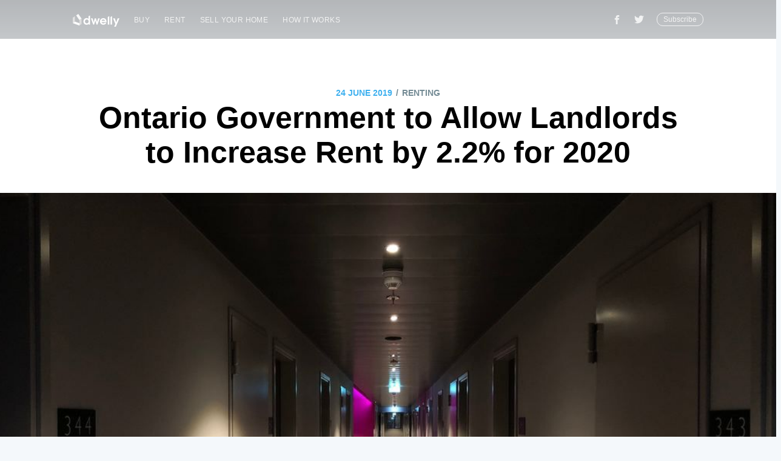

--- FILE ---
content_type: text/html; charset=utf-8
request_url: https://dwelly.ca/blog/ontario-rent-increase-guideline-2020/
body_size: 8215
content:
<!DOCTYPE html>
<html lang="en">

<head>

    <meta charset="utf-8" />
    <meta http-equiv="X-UA-Compatible" content="IE=edge" />

    <title>Ontario government to allow landlords to increase rent by 2.2%</title>
    <meta name="HandheldFriendly" content="True" />
    <meta name="viewport" content="width=device-width, initial-scale=1.0" />

    <link rel="stylesheet" type="text/css" href="/blog/assets/css/screen.css?v=f17a27f594" />

    <meta name="description" content="The Ontario government has announced the rent increase guideline for 2020, setting 2.2% as the maximum percentage a landlord can increase most tenants’ rent" />
    <link rel="shortcut icon" href="/blog/favicon.png" type="image/png" />
    <link rel="canonical" href="https://198.27.67.89:8081/blog/ontario-rent-increase-guideline-2020/" />
    <meta name="referrer" content="no-referrer-when-downgrade" />
    <link rel="amphtml" href="https://198.27.67.89:8081/blog/ontario-rent-increase-guideline-2020/amp/" />
    
    <meta property="og:site_name" content="Dwelly Blog - Tips, trends &amp; insights for home buyers, renters and sellers" />
    <meta property="og:type" content="article" />
    <meta property="og:title" content="Ontario government to allow landlords to increase rent by 2.2%" />
    <meta property="og:description" content="The Ontario government has announced the rent increase guideline for 2020,
setting 2.2% as the maximum percentage a landlord can increase most tenants’
rent. This would be the highest increase in the past 8 years.

In 2013 the guideline was 2.5% which is the highest it was in recent years. In
2018 and 2019, the rental increase guideline stayed at 1.8% and in 2017, it was
even lower, at 1.5%.  Now, starting January first 2020 the guideline allows
rental increases at 2.2 per cent until Dec. 31. 

" />
    <meta property="og:url" content="http://198.27.67.89:8081/blog/ontario-rent-increase-guideline-2020/" />
    <meta property="og:image" content="http://198.27.67.89:8081/blog/content/images/2019/06/2020-ontario-rent-increase-guideline.jpg" />
    <meta property="article:published_time" content="2019-06-24T16:09:59.000Z" />
    <meta property="article:modified_time" content="2019-06-25T18:27:31.000Z" />
    <meta property="article:tag" content="Renting" />
    <meta property="article:tag" content="Toronto" />
    <meta property="article:tag" content="GTA" />
    <meta property="article:tag" content="Ontario" />
    
    <meta property="article:publisher" content="https://www.facebook.com/dwellyhomes" />
    <meta name="twitter:card" content="summary_large_image" />
    <meta name="twitter:title" content="Ontario government to allow landlords to increase rent by 2.2%" />
    <meta name="twitter:description" content="The Ontario government has announced the rent increase guideline for 2020,
setting 2.2% as the maximum percentage a landlord can increase most tenants’
rent. This would be the highest increase in the past 8 years.

In 2013 the guideline was 2.5% which is the highest it was in recent years. In
2018 and 2019, the rental increase guideline stayed at 1.8% and in 2017, it was
even lower, at 1.5%.  Now, starting January first 2020 the guideline allows
rental increases at 2.2 per cent until Dec. 31. 

" />
    <meta name="twitter:url" content="http://198.27.67.89:8081/blog/ontario-rent-increase-guideline-2020/" />
    <meta name="twitter:image" content="http://198.27.67.89:8081/blog/content/images/2019/06/2020-ontario-rent-increase-guideline.jpg" />
    <meta name="twitter:label1" content="Written by" />
    <meta name="twitter:data1" content="Karim Barbary" />
    <meta name="twitter:label2" content="Filed under" />
    <meta name="twitter:data2" content="Renting, Toronto, GTA, Ontario" />
    <meta name="twitter:site" content="@dwellyhomes" />
    <meta property="og:image:width" content="1024" />
    <meta property="og:image:height" content="768" />
    
    <script type="application/ld+json">
{
    "@context": "https://schema.org",
    "@type": "Article",
    "publisher": {
        "@type": "Organization",
        "name": "Dwelly Blog - Tips, trends &amp; insights for home buyers, renters and sellers",
        "logo": "http://198.27.67.89:8081/blog/content/images/2019/04/dwelly-logo-white.svg"
    },
    "author": {
        "@type": "Person",
        "name": "Karim Barbary",
        "image": {
            "@type": "ImageObject",
            "url": "http://198.27.67.89:8081/blog/content/images/2020/10/Karim_Silver.png",
            "width": 2096,
            "height": 1718
        },
        "url": "https://198.27.67.89:8081/blog/author/karim/",
        "sameAs": [
            "http://dwelly.ca"
        ]
    },
    "headline": "Ontario government to allow landlords to increase rent by 2.2%",
    "url": "https://198.27.67.89:8081/blog/ontario-rent-increase-guideline-2020/",
    "datePublished": "2019-06-24T16:09:59.000Z",
    "dateModified": "2019-06-25T18:27:31.000Z",
    "image": {
        "@type": "ImageObject",
        "url": "http://198.27.67.89:8081/blog/content/images/2019/06/2020-ontario-rent-increase-guideline.jpg",
        "width": 1024,
        "height": 768
    },
    "keywords": "Renting, Toronto, GTA, Ontario",
    "description": "The Ontario government has announced the rent increase guideline for 2020,\nsetting 2.2% as the maximum percentage a landlord can increase most tenants’\nrent. This would be the highest increase in the past 8 years.\n\nIn 2013 the guideline was 2.5% which is the highest it was in recent years. In\n2018 and 2019, the rental increase guideline stayed at 1.8% and in 2017, it was\neven lower, at 1.5%.  Now, starting January first 2020 the guideline allows\nrental increases at 2.2 per cent until Dec. 31. \n\n",
    "mainEntityOfPage": {
        "@type": "WebPage",
        "@id": "http://198.27.67.89:8081/blog/"
    }
}
    </script>

    <script src="/blog/public/ghost-sdk.min.js?v=f17a27f594" type="edbaa886604d9d7d8ea4194d-text/javascript"></script>
<script type="edbaa886604d9d7d8ea4194d-text/javascript">
ghost.init({
	clientId: "ghost-frontend",
	clientSecret: "136705fbc52e"
});
</script>
    <meta name="generator" content="Ghost 2.19" />
    <link rel="alternate" type="application/rss+xml" title="Dwelly Blog - Tips, trends &amp; insights for home buyers, renters and sellers" href="https://198.27.67.89:8081/blog/rss/" />
    <!-- Global site tag (gtag.js) - Google Analytics -->
<script async src="https://www.googletagmanager.com/gtag/js?id=UA-116681306-2" type="edbaa886604d9d7d8ea4194d-text/javascript"></script>
<script type="edbaa886604d9d7d8ea4194d-text/javascript">
  window.dataLayer = window.dataLayer || [];
  function gtag(){dataLayer.push(arguments);}
  gtag('js', new Date());

  gtag('config', 'UA-116681306-2');
</script>
<script type="edbaa886604d9d7d8ea4194d-text/javascript">
    (function(c,l,a,r,i,t,y){
        c[a]=c[a]||function(){(c[a].q=c[a].q||[]).push(arguments)};
        t=l.createElement(r);t.async=1;t.src="https://www.clarity.ms/tag/"+i;
        y=l.getElementsByTagName(r)[0];y.parentNode.insertBefore(t,y);
    })(window, document, "clarity", "script", "lkzi5067xk");
</script>

</head>

<body class="post-template tag-renting tag-toronto tag-gta tag-ontario">

    <div class="header-top">
        <div class="logo-top">
            <a href="https://dwelly.ca/"><img src="/blog/assets/logo.png?v=f17a27f594" alt=""></a>
        </div>
        <div class="nav-top">
            <ul class="tmenu">
                <li><a href="https://dwelly.ca/app/browse?rentalsOrSales=sales">For Sale</a></li>
                <li><a href="https://dwelly.ca/app/browse?rentalsOrSales=rentals">For Rent</a></li>
                <li><a href="https://dwelly.ca/app/browse?rentalsOrSales=sales&status=sold">Sold</a></li>
                <li><a href="#">Homeowners <span class="arrow-down"></span></a>
                    <ul>
                        <li><a href="https://dwelly.ca/client/Seller">Sell your Home</a></li>
                        <li><a href="https://dwelly.ca/add-listing">List your Rental</a></li>
                    </ul>
                </li>
                <li><a href="#">More <span class="arrow-down"></span></a>
                    <ul>
                        <li><a href="https://dwelly.ca/blog">Blog & Research</a></li>
                        <span></span>
                        <li><a href="https://dwelly.ca/agent-experience">Agent Experience</a></li>
                        <li><a href="https://dwelly.ca/about-us">About Us</a></li>
                    </ul>
                </li>
                <li><a href="https://dwelly.ca/neighbourhood-guides">Local Guides</a></li>
            </ul>
        </div>
    </div>


    <div class="site-wrapper">

        

<header class="site-header outer">
    <div class="inner">
        <nav class="site-nav">
    <div class="site-nav-left">
                <a class="site-nav-logo" href="https://198.27.67.89:8081/blog"><img src="/blog/content/images/2019/04/dwelly-logo-white.svg" alt="Dwelly Blog - Tips, trends &amp; insights for home buyers, renters and sellers" /></a>
            <ul class="nav" role="menu">
    <li class="nav-buy" role="menuitem"><a href="https://dwelly.ca/for-sale/ON/Toronto">Buy</a></li>
    <li class="nav-rent" role="menuitem"><a href="https://dwelly.ca/for-rent/ON/Toronto">Rent</a></li>
    <li class="nav-sell-your-home" role="menuitem"><a href="https://dwelly.ca/sell-with-dwelly">Sell Your Home</a></li>
    <li class="nav-how-it-works" role="menuitem"><a href="https://198.27.67.89:8081/blog/how-it-works/">How It Works</a></li>
</ul>

    </div>
    <div class="site-nav-right">
        <div class="social-links">
                <a class="social-link social-link-fb" href="https://www.facebook.com/dwellyhomes" title="Facebook" target="_blank" rel="noopener"><svg xmlns="http://www.w3.org/2000/svg" viewBox="0 0 32 32"><path d="M19 6h5V0h-5c-3.86 0-7 3.14-7 7v3H8v6h4v16h6V16h5l1-6h-6V7c0-.542.458-1 1-1z"/></svg>
</a>
                <a class="social-link social-link-tw" href="https://twitter.com/dwellyhomes" title="Twitter" target="_blank" rel="noopener"><svg xmlns="http://www.w3.org/2000/svg" viewBox="0 0 32 32"><path d="M30.063 7.313c-.813 1.125-1.75 2.125-2.875 2.938v.75c0 1.563-.188 3.125-.688 4.625a15.088 15.088 0 0 1-2.063 4.438c-.875 1.438-2 2.688-3.25 3.813a15.015 15.015 0 0 1-4.625 2.563c-1.813.688-3.75 1-5.75 1-3.25 0-6.188-.875-8.875-2.625.438.063.875.125 1.375.125 2.688 0 5.063-.875 7.188-2.5-1.25 0-2.375-.375-3.375-1.125s-1.688-1.688-2.063-2.875c.438.063.813.125 1.125.125.5 0 1-.063 1.5-.25-1.313-.25-2.438-.938-3.313-1.938a5.673 5.673 0 0 1-1.313-3.688v-.063c.813.438 1.688.688 2.625.688a5.228 5.228 0 0 1-1.875-2c-.5-.875-.688-1.813-.688-2.75 0-1.063.25-2.063.75-2.938 1.438 1.75 3.188 3.188 5.25 4.25s4.313 1.688 6.688 1.813a5.579 5.579 0 0 1 1.5-5.438c1.125-1.125 2.5-1.688 4.125-1.688s3.063.625 4.188 1.813a11.48 11.48 0 0 0 3.688-1.375c-.438 1.375-1.313 2.438-2.563 3.188 1.125-.125 2.188-.438 3.313-.875z"/></svg>
</a>
        </div>
            <a class="subscribe-button" href="#subscribe">Subscribe</a>
    </div>
</nav>
    </div>
</header>


<main id="site-main" class="site-main outer">
    <div class="inner">

        <article class="post-full post tag-renting tag-toronto tag-gta tag-ontario ">

            <header class="post-full-header">
                <section class="post-full-meta">
                    <time class="post-full-meta-date" datetime="2019-06-24">24 June 2019</time>
                        <span class="date-divider">/</span> <a href="/blog/tag/renting/">Renting</a>
                </section>
                <h1 class="post-full-title">Ontario Government to Allow Landlords to Increase Rent by 2.2% for 2020</h1>
            </header>

            <figure class="post-full-image">
                <img
                    srcset="/blog/content/images/size/w300/2019/06/2020-ontario-rent-increase-guideline.jpg 300w,
                            /blog/content/images/size/w600/2019/06/2020-ontario-rent-increase-guideline.jpg 600w,
                            /blog/content/images/size/w1000/2019/06/2020-ontario-rent-increase-guideline.jpg 1000w,
                            /blog/content/images/size/w2000/2019/06/2020-ontario-rent-increase-guideline.jpg 2000w"
                    sizes="(max-width: 800px) 400px,
                            (max-width: 1170px) 700px,
                            1400px"
                    src="/blog/content/images/size/w2000/2019/06/2020-ontario-rent-increase-guideline.jpg"
                    alt="Ontario Government to Allow Landlords to Increase Rent by 2.2% for 2020"
                />
            </figure>

            <section class="post-full-content">
                <div class="post-content">
                    <p>The Ontario government has announced the rent increase guideline for 2020, setting 2.2% as the maximum percentage a landlord can increase most tenants’ rent. This would be the highest increase in the past 8 years.</p><p>In 2013 the guideline was 2.5% which is the highest it was in recent years. In 2018 and 2019, the rental increase guideline stayed at 1.8% and in 2017, it was even lower, at 1.5%.  Now, starting January first 2020 the guideline allows rental increases at 2.2 per cent until Dec. 31. </p><p>Here's a chart of what your new rental rate could be depending on your current rent: </p><!--kg-card-begin: markdown--><style type="text/css">
.tg  {border-collapse:collapse;border-spacing:0;}
.tg td{font-family:Arial, sans-serif;font-size:14px;padding:10px 5px;border-style:solid;border-width:1px;overflow:hidden;word-break:normal;border-color:black;}
.tg th{font-family:Arial, sans-serif;font-size:14px;font-weight:normal;padding:10px 5px;border-style:solid;border-width:1px;overflow:hidden;word-break:normal;border-color:black;}
.tg .tg-s268{text-align:left}
.tg .tg-0lax{text-align:left;vertical-align:top}
</style>
<table class="tg">
  <tr>
    <th class="tg-s268">Curren Rent </th>
    <th class="tg-s268">Increase in Rent</th>
    <th class="tg-s268">New Rent</th>
  </tr>
  <tr>
    <td class="tg-s268">$2,000</td>
    <td class="tg-s268">$44</td>
    <td class="tg-s268">$2,044</td>
  </tr>
  <tr>
    <td class="tg-s268">$2,500</td>
    <td class="tg-s268">$55</td>
    <td class="tg-s268">$2,555</td>
  </tr>
  <tr>
    <td class="tg-0lax">$3,000</td>
    <td class="tg-0lax">$66</td>
    <td class="tg-0lax">$3,066</td>
  </tr>
  <tr>
    <td class="tg-0lax">$3,500</td>
    <td class="tg-0lax">$77</td>
    <td class="tg-0lax">$3,577</td>
  </tr>
  <tr>
    <td class="tg-0lax">$4,000</td>
    <td class="tg-0lax">$88</td>
    <td class="tg-0lax">$4,088</td>
  </tr>
</table><!--kg-card-end: markdown--><p>The guideline, which is meant to help landlords cover the cost of inflation while protecting tenants from unjustly rent increases, is calculated using the Ontario Consumer Price index (CPI) which measures inflation and economic conditions over a year. The guideline applies to most private residential rental units, excluding vacant residential units, social housing, nursing homes and commercial properties. </p><p>However, this guideline no longer applies to new buildings or apartments, including new basement units, that were occupied for the first time after Nov. 15, 2018, following the <a href="https://dwelly.ca/blog/ontario-removing-rent-control/">Conservative government’s removal of rent control on new units</a> last fall.</p><p>With rents in Toronto and the GTA being the highest they have every been, this new increase in the guideline comes as another disappointment for tenants across the province.  </p>
                </div>
            </section>

            <section class="subscribe-form">
                <h3 class="subscribe-form-title">Subscribe to Dwelly Blog - Tips, trends &amp; insights for home buyers, renters and sellers</h3>
                <p>Get the latest posts delivered right to your inbox</p>
                <form method="post" action="/blog/subscribe/" id="" class="">
    <input class="confirm" type="hidden" name="confirm"  /><input class="location" type="hidden" name="location"  /><input class="referrer" type="hidden" name="referrer"  />

    <div class="form-group">
        <input class="subscribe-email" type="email" name="email" placeholder="youremail@example.com" />
    </div>
    <button id="" class="" type="submit"><span>Subscribe</span></button>
    
<script type="edbaa886604d9d7d8ea4194d-text/javascript">
    (function(g,h,o,s,t){
        var buster = function(b,m) {
            h[o]('input.'+b).forEach(function (i) {
                i.value=i.value || m;
            });
        };
        buster('location', g.location.href);
        buster('referrer', h.referrer);
    })(window,document,'querySelectorAll','value');
</script>

</form>


            </section>

            <footer class="post-full-footer">


                    
<section class="author-card">
        <img class="author-profile-image" src="/blog/content/images/size/w100/2020/10/Karim_Silver.png" alt="Karim Barbary" />
    <section class="author-card-content">
        <h4 class="author-card-name"><a href="/blog/author/karim/">Karim Barbary</a></h4>
            <p>Read <a href="/blog/author/karim/">more posts</a> by this author.</p>
    </section>
</section>
<div class="post-full-footer-right">
    <a class="author-card-button" href="/blog/author/karim/">Read More</a>
</div>


            </footer>


        </article>

    </div>
</main>

<aside class="read-next outer">
    <div class="inner">
        <div class="read-next-feed">
                <article class="read-next-card"
                            style="background-image: url(/blog/content/images/size/w600/2024/11/toronto-1298016.jpg)"
                >
                    <header class="read-next-card-header">
                        <small class="read-next-card-header-sitetitle">&mdash; Dwelly Blog - Tips, trends &amp; insights for home buyers, renters and sellers &mdash;</small>
                        <h3 class="read-next-card-header-title"><a href="/blog/tag/renting/">Renting</a></h3>
                    </header>
                    <div class="read-next-divider"><svg xmlns="http://www.w3.org/2000/svg" viewBox="0 0 24 24"><path d="M13 14.5s2 3 5 3 5.5-2.463 5.5-5.5S21 6.5 18 6.5c-5 0-7 11-12 11C2.962 17.5.5 15.037.5 12S3 6.5 6 6.5s4.5 3.5 4.5 3.5"/></svg>
</div>
                    <div class="read-next-card-content">
                        <ul>
                            <li><a href="/blog/3-tips-for-renting-a-home-in-toronto-with-limited-or-no-credit-history/">3 Tips for Renting a Home in Toronto with Limited or No Credit History</a></li>
                            <li><a href="/blog/maximize-your-rental-search-with-perfect-timing-a-guide-to-scheduling-viewings-in-torontos-bustling-rental-market/">Maximize Your Rental Search with Perfect Timing: A Guide to Scheduling Viewings in Toronto&#x27;s Bustling Rental Market</a></li>
                            <li><a href="/blog/why-use-an-agent-when-renting-in-toronto/">Why use a real estate agent when renting in Toronto?</a></li>
                        </ul>
                    </div>
                    <footer class="read-next-card-footer">
                        <a href="/blog/tag/renting/">See all 13 posts →</a>
                    </footer>
                </article>

                <article class="post-card post tag-condos-in-toronto-2 tag-investing tag-real-estate tag-toronto featured ">

    <a class="post-card-image-link" href="/blog/sidewalk-labs-toronto-smart-city-master-plan/">
        <img class="post-card-image"
            srcset="/blog/content/images/size/w300/2019/06/Google-Sidewalk-Labs-Dwelly-Toronto.jpeg 300w,
                    /blog/content/images/size/w600/2019/06/Google-Sidewalk-Labs-Dwelly-Toronto.jpeg 600w,
                    /blog/content/images/size/w1000/2019/06/Google-Sidewalk-Labs-Dwelly-Toronto.jpeg 1000w,
                    /blog/content/images/size/w2000/2019/06/Google-Sidewalk-Labs-Dwelly-Toronto.jpeg 2000w"
            sizes="(max-width: 1000px) 400px, 700px"
            src="/blog/content/images/size/w600/2019/06/Google-Sidewalk-Labs-Dwelly-Toronto.jpeg"
            alt="Sidewalk Labs unveils its smart city master plan for Toronto"
        />
    </a>

    <div class="post-card-content">

        <a class="post-card-content-link" href="/blog/sidewalk-labs-toronto-smart-city-master-plan/">

            <header class="post-card-header">
                    <span class="post-card-tags">Condos</span>
                <h2 class="post-card-title">Sidewalk Labs unveils its smart city master plan for Toronto</h2>
            </header>

            <section class="post-card-excerpt">
                <p>Alphabet's smart city subsidiary Sidewalk Labs debuts a detailed plan to transform part of Toronto's waterfront, hopes to start by 2021 pending city approval</p>
            </section>

        </a>

        <footer class="post-card-meta">

            <ul class="author-list">
                <li class="author-list-item">

                    <div class="author-name-tooltip">
                        Dwelly
                    </div>

                        <a href="/blog/author/dwelly/" class="static-avatar">
                            <img class="author-profile-image" src="/blog/content/images/size/w100/2019/11/Dwelly_logo_Transparent.jpg" alt="Dwelly" />
                        </a>
                </li>
            </ul>

            <span class="reading-time">4 min read</span>

        </footer>

    </div>

</article>

                <article class="post-card post tag-home-buying-guide ">

    <a class="post-card-image-link" href="/blog/ontario-first-time-home-buyer-incentives/">
        <img class="post-card-image"
            srcset="/blog/content/images/size/w300/2019/06/adorable-child-cute-1128317.jpg 300w,
                    /blog/content/images/size/w600/2019/06/adorable-child-cute-1128317.jpg 600w,
                    /blog/content/images/size/w1000/2019/06/adorable-child-cute-1128317.jpg 1000w,
                    /blog/content/images/size/w2000/2019/06/adorable-child-cute-1128317.jpg 2000w"
            sizes="(max-width: 1000px) 400px, 700px"
            src="/blog/content/images/size/w600/2019/06/adorable-child-cute-1128317.jpg"
            alt="Incentives for First-Time Home Buyer in Toronto &amp; Ontario"
        />
    </a>

    <div class="post-card-content">

        <a class="post-card-content-link" href="/blog/ontario-first-time-home-buyer-incentives/">

            <header class="post-card-header">
                    <span class="post-card-tags">Home Buying Guide</span>
                <h2 class="post-card-title">Incentives for First-Time Home Buyer in Toronto &amp; Ontario</h2>
            </header>

            <section class="post-card-excerpt">
                <p>Over the years the Government of Ontario (and Toronto) have introduced a few programs in order to assist First Time Home Buyers with their first home purchase and ease their entry into the housing market.  Here are some details regarding the incentives & programs.</p>
            </section>

        </a>

        <footer class="post-card-meta">

            <ul class="author-list">
                <li class="author-list-item">

                    <div class="author-name-tooltip">
                        Hashem Nahar
                    </div>

                        <a href="/blog/author/hashem/" class="static-avatar">
                            <img class="author-profile-image" src="/blog/content/images/size/w100/2019/06/Hashem.png" alt="Hashem Nahar" />
                        </a>
                </li>
            </ul>

            <span class="reading-time">3 min read</span>

        </footer>

    </div>

</article>

        </div>
    </div>
</aside>

<div class="floating-header">
    <div class="floating-header-logo">
        <a href="https://198.27.67.89:8081/blog">
                <img src="/blog/content/images/size/w30/2019/04/dwelly-favicon.png" alt="Dwelly Blog - Tips, trends &amp; insights for home buyers, renters and sellers icon" />
            <span>Dwelly Blog - Tips, trends &amp; insights for home buyers, renters and sellers</span>
        </a>
    </div>
    <span class="floating-header-divider">&mdash;</span>
    <div class="floating-header-title">Ontario Government to Allow Landlords to Increase Rent by 2.2% for 2020</div>
    <div class="floating-header-share">
        <div class="floating-header-share-label">Share this <svg xmlns="http://www.w3.org/2000/svg" viewBox="0 0 24 24">
    <path d="M7.5 15.5V4a1.5 1.5 0 1 1 3 0v4.5h2a1 1 0 0 1 1 1h2a1 1 0 0 1 1 1H18a1.5 1.5 0 0 1 1.5 1.5v3.099c0 .929-.13 1.854-.385 2.748L17.5 23.5h-9c-1.5-2-5.417-8.673-5.417-8.673a1.2 1.2 0 0 1 1.76-1.605L7.5 15.5zm6-6v2m-3-3.5v3.5m6-1v2"/>
</svg>
</div>
        <a class="floating-header-share-tw" href="https://twitter.com/share?text=Ontario%20Government%20to%20Allow%20Landlords%20to%20Increase%20Rent%20by%202.2%25%20for%202020&amp;url=https://198.27.67.89:8081/blog/ontario-rent-increase-guideline-2020/" onclick="if (!window.__cfRLUnblockHandlers) return false; window.open(this.href, 'share-twitter', 'width=550,height=235');return false;" data-cf-modified-edbaa886604d9d7d8ea4194d-="">
            <svg xmlns="http://www.w3.org/2000/svg" viewBox="0 0 32 32"><path d="M30.063 7.313c-.813 1.125-1.75 2.125-2.875 2.938v.75c0 1.563-.188 3.125-.688 4.625a15.088 15.088 0 0 1-2.063 4.438c-.875 1.438-2 2.688-3.25 3.813a15.015 15.015 0 0 1-4.625 2.563c-1.813.688-3.75 1-5.75 1-3.25 0-6.188-.875-8.875-2.625.438.063.875.125 1.375.125 2.688 0 5.063-.875 7.188-2.5-1.25 0-2.375-.375-3.375-1.125s-1.688-1.688-2.063-2.875c.438.063.813.125 1.125.125.5 0 1-.063 1.5-.25-1.313-.25-2.438-.938-3.313-1.938a5.673 5.673 0 0 1-1.313-3.688v-.063c.813.438 1.688.688 2.625.688a5.228 5.228 0 0 1-1.875-2c-.5-.875-.688-1.813-.688-2.75 0-1.063.25-2.063.75-2.938 1.438 1.75 3.188 3.188 5.25 4.25s4.313 1.688 6.688 1.813a5.579 5.579 0 0 1 1.5-5.438c1.125-1.125 2.5-1.688 4.125-1.688s3.063.625 4.188 1.813a11.48 11.48 0 0 0 3.688-1.375c-.438 1.375-1.313 2.438-2.563 3.188 1.125-.125 2.188-.438 3.313-.875z"/></svg>
        </a>
        <a class="floating-header-share-fb" href="https://www.facebook.com/sharer/sharer.php?u=https://198.27.67.89:8081/blog/ontario-rent-increase-guideline-2020/" onclick="if (!window.__cfRLUnblockHandlers) return false; window.open(this.href, 'share-facebook','width=580,height=296');return false;" data-cf-modified-edbaa886604d9d7d8ea4194d-="">
            <svg xmlns="http://www.w3.org/2000/svg" viewBox="0 0 32 32"><path d="M19 6h5V0h-5c-3.86 0-7 3.14-7 7v3H8v6h4v16h6V16h5l1-6h-6V7c0-.542.458-1 1-1z"/></svg>
        </a>
    </div>
    <progress id="reading-progress" class="progress" value="0">
        <div class="progress-container">
            <span class="progress-bar"></span>
        </div>
    </progress>
</div>




        <footer class="site-footer outer">
            <div class="site-footer-content inner">
                <section class="copyright"><a href="https://198.27.67.89:8081/blog">Dwelly Blog - Tips, trends &amp; insights for home buyers, renters and sellers</a> &copy; 2026</section>
                <nav class="site-footer-nav">
                    <a href="https://198.27.67.89:8081/blog">Latest Posts</a>
                    <a href="https://www.facebook.com/dwellyhomes" target="_blank" rel="noopener">Facebook</a>
                    <a href="https://twitter.com/dwellyhomes" target="_blank" rel="noopener">Twitter</a>
                    <a href="https://instagram.com/dwelly.ca" target="_blank" rel="noopener">Instagram</a>
                </nav>
            </div>
        </footer>

    </div>

    <div id="subscribe" class="subscribe-overlay">
        <a class="subscribe-overlay-close" href="#"></a>
        <div class="subscribe-overlay-content">
            <img class="subscribe-overlay-logo" src="/blog/content/images/2019/04/dwelly-logo-white.svg" alt="Dwelly Blog - Tips, trends &amp; insights for home buyers, renters and sellers" />
            <h1 class="subscribe-overlay-title">Subscribe to Dwelly Blog - Tips, trends &amp; insights for home buyers, renters and sellers</h1>
            <p class="subscribe-overlay-description">Stay up to date! Get all the latest &amp; greatest posts delivered straight to your
                inbox</p>
            <form method="post" action="/blog/subscribe/" id="" class="">
    <input class="confirm" type="hidden" name="confirm"  /><input class="location" type="hidden" name="location"  /><input class="referrer" type="hidden" name="referrer"  />

    <div class="form-group">
        <input class="subscribe-email" type="email" name="email" placeholder="youremail@example.com" />
    </div>
    <button id="" class="" type="submit"><span>Subscribe</span></button>
    
<script type="edbaa886604d9d7d8ea4194d-text/javascript">
    (function(g,h,o,s,t){
        var buster = function(b,m) {
            h[o]('input.'+b).forEach(function (i) {
                i.value=i.value || m;
            });
        };
        buster('location', g.location.href);
        buster('referrer', h.referrer);
    })(window,document,'querySelectorAll','value');
</script>

</form>


        </div>
    </div>

    <script type="edbaa886604d9d7d8ea4194d-text/javascript">
        var images = document.querySelectorAll('.kg-gallery-image img');
        images.forEach(function (image) {
            var container = image.closest('.kg-gallery-image');
            var width = image.attributes.width.value;
            var height = image.attributes.height.value;
            var ratio = width / height;
            container.style.flex = ratio + ' 1 0%';
        })
    </script>


    <script src="https://code.jquery.com/jquery-3.2.1.min.js" integrity="sha256-hwg4gsxgFZhOsEEamdOYGBf13FyQuiTwlAQgxVSNgt4=" crossorigin="anonymous" type="edbaa886604d9d7d8ea4194d-text/javascript">
        </script>
    <script type="edbaa886604d9d7d8ea4194d-text/javascript" src="/blog/assets/built/jquery.fitvids.js?v=f17a27f594"></script>


    <script type="edbaa886604d9d7d8ea4194d-text/javascript">

// NOTE: Scroll performance is poor in Safari
// - this appears to be due to the events firing much more slowly in Safari.
//   Dropping the scroll event and using only a raf loop results in smoother
//   scrolling but continuous processing even when not scrolling
$(document).ready(function () {
    // Start fitVids
    var $postContent = $(".post-full-content");
    $postContent.fitVids();
    // End fitVids

    var progressBar = document.querySelector('#reading-progress');
    var header = document.querySelector('.floating-header');
    var title = document.querySelector('.post-full-title');

    var lastScrollY = window.scrollY;
    var lastWindowHeight = window.innerHeight;
    var lastDocumentHeight = $(document).height();
    var ticking = false;

    function onScroll() {
        lastScrollY = window.scrollY;
        requestTick();
    }

    function onResize() {
        lastWindowHeight = window.innerHeight;
        lastDocumentHeight = $(document).height();
        requestTick();
    }

    function requestTick() {
        if (!ticking) {
            requestAnimationFrame(update);
        }
        ticking = true;
    }

    function update() {
        var trigger = title.getBoundingClientRect().top + window.scrollY;
        var triggerOffset = title.offsetHeight + 35;
        var progressMax = lastDocumentHeight - lastWindowHeight;

        // show/hide floating header
        if (lastScrollY >= trigger + triggerOffset) {
            header.classList.add('floating-active');
        } else {
            header.classList.remove('floating-active');
        }

        progressBar.setAttribute('max', progressMax);
        progressBar.setAttribute('value', lastScrollY);

        ticking = false;
    }

    window.addEventListener('scroll', onScroll, {passive: true});
    window.addEventListener('resize', onResize, false);

    update();

});
</script>


    <!--Start of Tawk.to Script-->
<script type="edbaa886604d9d7d8ea4194d-text/javascript">
var Tawk_API=Tawk_API||{}, Tawk_LoadStart=new Date();
(function(){
var s1=document.createElement("script"),s0=document.getElementsByTagName("script")[0];
s1.async=true;
s1.src='https://embed.tawk.to/65b3b6a00ff6374032c536d5/1hl302p6n';
s1.charset='UTF-8';
s1.setAttribute('crossorigin','*');
s0.parentNode.insertBefore(s1,s0);
})();
</script>
<!--End of Tawk.to Script-->

    <script type="edbaa886604d9d7d8ea4194d-text/javascript">
        function getUrlParameter(sParam) {
            var sPageURL = window.location.search.substring(1);
            var sURLVariables = sPageURL.split('&');
            for (var i = 0; i < sURLVariables.length; i++) {
                var sParameterName = sURLVariables[i].split('=');
                if (sParameterName[0] == sParam) {
                    return sParameterName[1];
                }
            }
        }
    </script>

<script src="/cdn-cgi/scripts/7d0fa10a/cloudflare-static/rocket-loader.min.js" data-cf-settings="edbaa886604d9d7d8ea4194d-|49" defer></script><script defer src="https://static.cloudflareinsights.com/beacon.min.js/vcd15cbe7772f49c399c6a5babf22c1241717689176015" integrity="sha512-ZpsOmlRQV6y907TI0dKBHq9Md29nnaEIPlkf84rnaERnq6zvWvPUqr2ft8M1aS28oN72PdrCzSjY4U6VaAw1EQ==" data-cf-beacon='{"version":"2024.11.0","token":"e97f9f5b5b334eb59fb4b1b8f3c832b6","r":1,"server_timing":{"name":{"cfCacheStatus":true,"cfEdge":true,"cfExtPri":true,"cfL4":true,"cfOrigin":true,"cfSpeedBrain":true},"location_startswith":null}}' crossorigin="anonymous"></script>
</body>

</html>

--- FILE ---
content_type: text/css; charset=UTF-8
request_url: https://dwelly.ca/blog/assets/css/screen.css?v=f17a27f594
body_size: 7926
content:
/* Table of Contents
/* ------------------------------------------------------------

This is a development CSS file which is built to a minified
production stylesheet in assets/built/screen.css

1.  Global Styles
2.  Layout
3.  Special Templates
4.  Site Header
5.  Site Navigation
6.  Post Feed
7.  Single Post
  7.1. Subscribe Form
  7.2. Post Footer
     7.2.1 Single Author Byline
     7.2.2 Multiple Author Byline
  7.3. Comments
  7.4. Related Posts
  7.5. Floating Header
  7.6. Koenig Styles
8.  Author Template
9.  Error Template
10. Subscribe Overlay
11. Site Footer

*/


/* 1. Global - Set up the things
/* ---------------------------------------------------------- */

@import "global.css";

body {
    background: #f4f8fb;
}

.img {
    display: block;
    width: 100%;
    height: 100%;
    background-position: center center;
    background-size: cover;
    border-radius: 100%;
}

.hidden {
    visibility: hidden;
    position: absolute;
    text-indent: -9999px;
}


/* 2. Layout - Page building blocks
/* ---------------------------------------------------------- */

.site-wrapper {
    display: flex;
    flex-direction: column;
    min-height: 100vh;
}

.site-main {
    z-index: 100;
    flex-grow: 1;
}

/* Full width page blocks */
.outer {
    position: relative;
    padding: 0 4vw;
}

/* Centered content container blocks */
.inner {
    margin: 0 auto;
    max-width: 1040px;
    width: 100%;
}

/* Usage:

<div class="outer">
    <div class="inner">
        Centered content
    </div>
</div>

*/

/* 3. Special Template Styles
/* ---------------------------------------------------------- */

@media (min-width: 900px) {
    .home-template .post-feed,
    .tag-template .post-feed,
    .author-template .post-feed {
        margin-top: -70px;
        padding-top: 0;
    }
    .home-template .site-nav {
        position: relative;
        top: -70px;
    }
}


/* 4. Site Header
/* ---------------------------------------------------------- */

.site-header {
    position: relative;
    padding-top: 12px;
    padding-bottom: 12px;
    color: #fff;
    background: color(var(--darkgrey) l(-5%)) no-repeat center center;
    background-size: cover;
}

.site-header:before {
    content: "";
    position: absolute;
    top: 0;
    right: 0;
    bottom: 0;
    left: 0;
    z-index: 10;
    display: block;
    background: rgba(0,0,0,0.18);
}

.site-header:after {
    content: "";
    position: absolute;
    top: 0;
    right: 0;
    bottom: auto;
    left: 0;
    z-index: 10;
    display: block;
    height: 80px;
    background: linear-gradient(rgba(0,0,0,0.1),rgba(0,0,0,0));
}

.site-header.no-image:before,
.site-header.no-image:after {
    display: none;
}

.site-header-content {
    display: flex;
    flex-direction: column;
    justify-content: center;
    align-items: center;
    padding: 10vw 4vw;
    min-height: 200px;
    max-height: 450px;
    text-align: center;
}

.site-title {
    z-index: 10;
    margin: 0;
    padding: 0;
    font-size: 3.8rem;
    font-weight: 700;
}

.site-logo {
    max-height: 45px;
}

.site-description {
    z-index: 10;
    margin: 0;
    padding: 5px 0;
    font-size: 2.2rem;
    font-weight: 300;
    letter-spacing: 0.5px;
    opacity: 0.8;
}

@media (max-width: 500px) {
    .site-title {
        font-size: 3rem;
    }
    .site-description {
        font-size: 1.8rem;
    }
}


/* 5. Site Navigation
/* ---------------------------------------------------------- */

.site-nav {
    position: relative;
    z-index: 300;
    display: flex;
    justify-content: space-between;
    align-items: flex-start;
    overflow-y: hidden;
    height: 40px;
    font-size: 1.2rem;
}

.site-nav-left {
    display: flex;
    align-items: center;
    overflow-x: auto;
    overflow-y: hidden;
    -webkit-overflow-scrolling: touch;
    margin-right: 10px;
    padding-bottom: 80px;
    letter-spacing: 0.4px;
    white-space: nowrap;

    -ms-overflow-scrolling: touch;
}

/* Site Nav Hack Explanation (above):

What's happening above it .site-nav-left is set to overflow-x and allow sideways scrolling, so that when there isn't enough space for all nav items (either due to lots of nav items, or a small viewport), you can still scroll side-to-side to reach them.

The knock-on effect of this is ugly browser-scroll bars at the bottom, so 80px of padding-bottom and a 40px fixed height parent (.site-nav) hides that entirely. Slightly hacky code. But nice clean end-result.

*/

/*Style by mashiurz.com*/
.header-top {
    width: 100%;
    display: block;
    height: 80px;
}

/*Style by mashiurz.com*/
.site-nav-logo {
    flex-shrink: 0;
    display: block;
    margin-right: 24px;
    padding: 11px 0;
    color: #fff;
    font-size: 1.7rem;
    line-height: 1em;
    font-weight: bold;
    letter-spacing: -0.5px;
}

.site-nav-logo:hover {
    text-decoration: none;
}

.site-nav-logo img {
    display: block;
    width: auto;
    height: 21px;
}

.nav {
    display: flex;
    margin: 0 0 0 -12px;
    padding: 0;
    list-style: none;
}

.nav li {
    display: block;
    margin: 0;
    padding: 0;
    text-transform: uppercase;
}

.nav li a {
    display: block;
    margin: 0;
    padding: 10px 12px;
    color: #fff;
    opacity: 0.8;
}

.nav li a:hover {
    text-decoration: none;
    opacity: 1;
}

.site-nav-right {
    flex-shrink: 0;
    display: flex;
    align-items: center;
    height: 40px;
}

.social-links {
    flex-shrink: 0;
    display: flex;
    align-items: center;
}

.social-links a:last-of-type {
    padding-right: 20px;
}

.social-link {
    display: flex;
    justify-content: center;
    align-items: center;
    margin: 0;
    padding: 10px;
    color: #fff;
    opacity: 0.8;
}

.social-link:hover {
    opacity: 1;
}

.social-link svg {
    height: 1.8rem;
    fill: #fff;
}

.social-link-fb svg {
    height: 1.5rem;
}

.social-link-wb svg {
    height: 1.6rem;
}

.social-link-wb svg path {
    stroke: #fff;
}

.social-link-rss svg {
    height: 1.9rem;
}

.subscribe-button {
    display: block;
    padding: 4px 10px;
    border: #fff 1px solid;
    color: #fff;
    font-size: 1.2rem;
    line-height: 1em;
    border-radius: 10px;
    opacity: 0.8;
}

.subscribe-button:hover {
    text-decoration: none;
    opacity: 1;
}

.rss-button {
    opacity: 0.8;
}

.rss-button:hover {
    opacity: 1;
}

.rss-button svg {
    margin-bottom: 1px;
    height: 2.1rem;
    fill: #fff;
}

@media (max-width: 700px) {
    .site-header {
        padding-right: 0;
        padding-left: 0;
    }
    .site-nav-left {
        margin-right: 0;
        padding-left: 4vw;
    }
    .site-nav-right {
        display: none;
    }
}


/* 6. Post Feed
/* ---------------------------------------------------------- */

.post-feed {
    position: relative;
    display: flex;
    flex-wrap: wrap;
    margin: 0 -20px;
    padding: 40px 0 0 0;
}

.post-card {
    flex: 1 1 300px;
    display: flex;
    flex-direction: column;
    overflow: hidden;
    margin: 0 20px 40px;
    min-height: 300px;
    background: #fff center center;
    background-size: cover;
    border-radius: 5px;
    box-shadow: rgba(39,44,49,0.06) 8px 14px 38px, rgba(39, 44, 49, 0.03) 1px 3px 8px;
    transition: all 0.5s ease;
}

.post-card:hover {
    box-shadow: rgba(39,44,49,0.07) 8px 28px 50px, rgba(39, 44, 49, 0.04) 1px 6px 12px;
    transition: all 0.4s ease;
    transform: translate3D(0, -1px, 0) scale(1.02);
}

.post-card-image-link {
    position: relative;
    display: block;
    overflow: hidden;
    border-radius: 5px 5px 0 0;
}

.post-card-image {
    width: 100%;
    height: 200px;
    background: var(--lightgrey) no-repeat center center;
    object-fit: cover;
}

.post-card-content-link {
    position: relative;
    flex-grow: 1;
    display: block;
    padding: 25px 25px 0;
    color: var(--darkgrey);
}

.post-card-content-link:hover {
    text-decoration: none;
}

.post-card-tags {
    display: block;
    margin-bottom: 4px;
    color: var(--midgrey);
    font-size: 1.2rem;
    line-height: 1.15em;
    font-weight: 500;
    letter-spacing: 0.5px;
    text-transform: uppercase;
}

.post-card-title {
    margin-top: 0;
}

.post-card-content {
    flex-grow: 1;
    display: flex;
    flex-direction: column;
    justify-content: space-between;
}

.post-card-excerpt {
    font-family: Georgia, serif;
}

.post-card-meta {
    display: flex;
    justify-content: space-between;
    align-items: flex-end;
    padding: 0 25px 25px;
}

.author-profile-image,
.avatar-wrapper {
    display: block;
    width: 100%;
    height: 100%;
    background: color(var(--lightgrey) l(+10%));
    border-radius: 100%;

    object-fit: cover;
}

.post-card-meta .profile-image-wrapper,
.post-card-meta .avatar-wrapper {
    position: relative;
}

.author-list {
    display: flex;
    flex-wrap: wrap-reverse;
    margin: 0;
    padding: 0;
    list-style: none;
}

.author-list-item {
    position: relative;
    flex-shrink: 0;
    margin: 0;
    padding: 0;
}

.author-list-item:nth-child(1) {
    z-index: 10;
}
.author-list-item:nth-child(2) {
    z-index: 9;
}
.author-list-item:nth-child(3) {
    z-index: 8;
}
.author-list-item:nth-child(4) {
    z-index: 7;
}
.author-list-item:nth-child(5) {
    z-index: 6;
}
.author-list-item:nth-child(6) {
    z-index: 5;
}
.author-list-item:nth-child(7) {
    z-index: 4;
}
.author-list-item:nth-child(8) {
    z-index: 3;
}
.author-list-item:nth-child(9) {
    z-index: 2;
}
.author-list-item:nth-child(10) {
    z-index: 1;
}

.static-avatar {
    display: block;
    overflow: hidden;
    margin: 0 -5px;
    width: 34px;
    height: 34px;
    border: #fff 2px solid;
    border-radius: 100%;
}

.moving-avatar {
    display: block;
    overflow: hidden;
    margin: 0 -6px;
    width: 56px;
    height: 56px;
    border: #fff 2px solid;
    border-radius: 100%;
    transition: all 0.5s cubic-bezier(0.4, 0.01, 0.165, 0.99) 0.7s;
}

@media (min-width: 800px) {
    .author-list:hover .moving-avatar {
        margin: 0;
        transition: all 0.3s cubic-bezier(0.4, 0.01, 0.165, 0.99);
    }
}

.author-name-tooltip {
    position: absolute;
    bottom: 105%;
    z-index: 999;
    display: block;
    padding: 2px 8px;
    color: white;
    font-size: 1.2rem;
    letter-spacing: 0.2px;
    white-space: nowrap;
    background: var(--darkgrey);
    border-radius: 3px;
    box-shadow: rgba(39,44,49,0.08) 0 12px 26px, rgba(39, 44, 49, 0.03) 1px 3px 8px;
    opacity: 0;
    transition: all 0.3s cubic-bezier(0.4, 0.01, 0.165, 0.99);
    transform: translateY(6px);
    pointer-events: none;
}

.author-list-item:hover .author-name-tooltip {
    opacity: 1.0;
    transform: translateY(0px);
}

@media (max-width: 650px) {
    .author-name-tooltip {
        display: none;
    }
}

.reading-time {
    flex-shrink: 0;
    margin-left: 20px;
    color: var(--midgrey);
    font-size: 1.2rem;
    line-height: 33px;
    font-weight: 500;
    letter-spacing: 0.5px;
    text-transform: uppercase;
}

/* Special Styling for home page grid (below):

The first post in the list is styled to be bigger than the others and take over
the full width of the grid to give it more emphasis. Wrapped in a media query to
make sure this only happens on large viewports / desktop-ish devices.

 */

@media (min-width: 795px) {
    .post-card-large {
        flex: 1 1 100%;
        flex-direction: row;
    }

    .post-card-large .post-card-image-link {
        position: relative;
        flex: 1 1 auto;
        border-radius: 5px 0 0 5px;
    }

    .post-card-large .post-card-image {
        position: absolute;
        width: 100%;
        height: 100%;
    }

    .post-card-large .post-card-content {
        flex: 0 1 357px;
    }

    .post-card-large h2 {
        font-size: 2.6rem;
    }

    .post-card-large p {
        font-size: 1.8rem;
        line-height: 1.55em;
    }

    .post-card-large .post-card-content-link {
        padding: 30px 40px 0;
    }

    .post-card-large .post-card-meta {
        padding: 0 40px 30px;
    }
}

.home-template .site-header:after {
    display: none;
}


/* Adjust some margins for smaller screens */
@media (max-width: 650px) {
    .post-feed {
        padding-top: 5vw;
    }
    .post-card {
        margin: 0 20px 5vw;
    }
}



/* 7. Single Post
/* ---------------------------------------------------------- */

.post-template .site-main,
.page-template .site-main {
    padding-bottom: 4vw;
    background: #fff;
}

.post-full {
    position: relative;
    z-index: 50;
}
/* ^ Required to make .post-full-content:before/after z-index stacking work */

.post-full-header {
    margin: 0 auto;
    padding: 6vw 3vw 3vw;
    max-width: 1040px;
    text-align: center;
}
@media (max-width: 500px) {
    .post-full-header {
        padding: 14vw 3vw 10vw;
    }
}

.post-full-meta {
    display: flex;
    justify-content: center;
    align-items: center;
    color: var(--midgrey);
    font-size: 1.4rem;
    font-weight: 600;
    text-transform: uppercase;
}

.post-full-meta-date {
    color: var(--blue);
}

.post-full-title {
    margin: 0;
    color: color(var(--darkgrey) l(-5%));
}

.date-divider {
    display: inline-block;
    margin: 0 6px 1px;
}

.post-full-image {
    margin: 0 -10vw -165px;
    background: var(--lightgrey) center center;
    border-radius: 5px;
    overflow: hidden;
}

.post-full-image img {
    width: 100%;
    height: 800px;
    object-fit: cover;
}

@media (max-width: 1170px) {
    .post-full-image {
        margin: 0 -4vw -100px;
        border-radius: 0;
    }
    .post-full-image img {
        height: 600px;
    }
}

@media (max-width: 800px) {
    .post-full-image img {
        height: 400px;
    }
}

.post-full-content {
    position: relative;
    margin: 0 auto;
    padding: 70px 100px 0;
    min-height: 230px;
    font-family: Georgia, serif;
    font-size: 2.2rem;
    line-height: 1.6em;
    background: #fff;
}

@media (max-width: 1170px) {
    .post-full-content {
        padding: 5vw 7vw 0;
    }
}
@media (max-width: 800px) {
    .post-full-content {
        font-size: 1.9rem;
    }
}

.post-full-content:before {
    content: "";
    position: absolute;
    top: 15px;
    left: -5px;
    z-index: -1;
    display: block;
    width: 20px;
    height: 200px;
    background: rgba(39,44,49,0.15);
    filter: blur(5px);
    transform: rotate(-5deg);
}

.post-full-content:after {
    content: "";
    position: absolute;
    top: 15px;
    right: -5px;
    z-index: -1;
    display: block;
    width: 20px;
    height: 200px;
    background: rgba(39,44,49,0.15);
    filter: blur(5px);
    transform: rotate(5deg);
}

.no-image .post-full-content {
    padding-top: 0;
}

.no-image .post-full-content:before,
.no-image .post-full-content:after {
    display: none;
}

.post-full-content h1,
.post-full-content h2,
.post-full-content h3,
.post-full-content h4,
.post-full-content h5,
.post-full-content h6,
.post-full-content p,
.post-full-content ul,
.post-full-content ol,
.post-full-content dl,
.post-full-content pre,
.post-full-content blockquote,
.post-full-comments,
.footnotes {
    min-width: 100%;
}

.post-full-content li {
    word-break: break-word;
}

.post-full-content li p {
    margin: 0;
}

.post-full-content a {
    color: #000;
    word-break: break-word;
    box-shadow: var(--blue) 0 -1px 0 inset;
}

.post-full-content a:hover {
    color: var(--blue);
    text-decoration: none;
}

.post-full-content strong,
.post-full-content em {
    color: color(var(--darkgrey) l(-5%));
}

.post-full-content small {
    display: inline-block;
    line-height: 1.6em;
}

.post-full-content li:first-child {
    margin-top: 0;
}

.post-full-content img,
.post-full-content video {
    display: block;
    margin: 1.5em auto;
    max-width: 1040px;
    height: auto;
}
@media (max-width: 1040px) {
    .post-full-content img,
    .post-full-content video {
        width: 100%;
    }
}


/* Full bleed images (#full)
Super neat trick courtesy of @JoelDrapper

Usage (In Ghost edtior):

![img](/some/image.jpg#full)

*/
.post-full-content img[src$="#full"] {
    max-width: none;
    width: 100vw;
}


/* Image captions

Usage (In Ghost editor):

![img](/some/image.jpg)
<small>Your image caption</small>

*/
.post-full-content img + br + small {
    display: block;
    margin-top: -3em;
    margin-bottom: 1.5em;
    text-align: center;
}


/* Override third party iframe styles */
.post-full-content iframe {
    margin: 0 auto !important;
}

.post-full-content blockquote {
    margin: 0 0 1.5em;
    padding: 0 1.5em;
    border-left: #3eb0ef 3px solid;
}

.post-full-content blockquote p {
    margin: 0 0 1em 0;
    color: inherit;
    font-size: inherit;
    line-height: inherit;
    font-style: italic;
}

.post-full-content blockquote p:last-child {
    margin-bottom: 0;
}

.post-full-content code {
    padding: 0 5px 2px;
    font-size: 0.8em;
    line-height: 1em;
    font-weight: 400!important;
    background: var(--whitegrey);
    border-radius: 3px;
}

.post-full-content p code {
    word-break: break-all;
}

.post-full-content pre {
    overflow-x: auto;
    margin: 1.5em 0 3em;
    padding: 20px;
    max-width: 100%;
    border: color(var(--darkgrey) l(-10%)) 1px solid;
    color: var(--whitegrey);
    font-size: 1.4rem;
    line-height: 1.5em;
    background: color(var(--darkgrey) l(-3%));
    border-radius: 5px;
}

.post-full-content pre code {
    padding: 0;
    font-size: inherit;
    line-height: inherit;
    background: transparent;
}

.post-full-content pre code :not(span) {
    color: inherit;
}

.post-full-content .fluid-width-video-wrapper {
    margin: 1.5em 0 3em;
}

.post-full-content hr {
    margin: 4vw 0;
}

.post-full-content hr:after {
    content: "";
    position: absolute;
    top: -15px;
    left: 50%;
    display: block;
    margin-left: -10px;
    width: 1px;
    height: 30px;
    background: color(var(--lightgrey) l(+10%));
    box-shadow: #fff 0 0 0 5px;
    transform: rotate(45deg);
}

.post-full-content h1,
.post-full-content h2,
.post-full-content h3,
.post-full-content h4,
.post-full-content h5,
.post-full-content h6 {
    color: color(var(--darkgrey) l(-5%));
    font-family: -apple-system, BlinkMacSystemFont, "Segoe UI", Roboto, Oxygen, Ubuntu, Cantarell, "Open Sans", "Helvetica Neue", sans-serif;
}

.post-full-content h1 {
    margin: 0.5em 0 0.2em 0;
    font-size: 4.6rem;
    font-weight: 700;
}
@media (max-width: 500px) {
    .post-full-content h1 {
        font-size: 2.8rem;
    }
}

.post-full-content h2 {
    margin: 0.5em 0 0.2em 0;
    font-size: 3.6rem;
    font-weight: 700;
}
@media (max-width: 500px) {
    .post-full-content h2 {
        font-size: 2.6rem;
    }
}

.post-full-content h3 {
    margin: 0.5em 0 0.2em 0;
    font-size: 2.8rem;
    font-weight: 700;
}
@media (max-width: 500px) {
    .post-full-content h3 {
        font-size: 2.2rem;
    }
}

.post-full-content h4 {
    margin: 0.5em 0 0.2em 0;
    font-size: 2.8rem;
    font-weight: 700;
}
@media (max-width: 500px) {
    .post-full-content h4 {
        font-size: 2.2rem;
    }
}

.post-full-content h5 {
    display: block;
    margin: 0.5em 0;
    padding: 1em 0 1.5em;
    border: 0;
    color: var(--blue);
    font-family: Georgia,serif;
    font-size: 3.2rem;
    line-height: 1.35em;
    text-align: center;
}
@media (min-width: 1180px) {
    .post-full-content h5 {
        max-width: 1060px;
        width: 100vw;
    }
}
@media (max-width: 500px) {
    .post-full-content h5 {
        padding: 0 0 0.5em;
        font-size: 2.2rem;
    }
}

.post-full-content h6 {
    margin: 0.5em 0 0.2em 0;
    font-size: 2.3rem;
    font-weight: 700;
}
@media (max-width: 500px) {
    .post-full-content h6 {
        font-size: 2rem;
    }
}

.footnotes-sep {
    margin-bottom: 30px;
}

.footnotes {
    font-size: 1.5rem;
}

.footnotes p {
    margin: 0;
}

.footnote-backref {
    color: var(--blue) !important;
    font-size: 1.2rem;
    font-weight: bold;
    text-decoration: none !important;
    box-shadow: none !important;
}

/* Some grouped styles for smaller viewports */
@media (max-width: 500px) {
    .post-full-meta {
        font-size: 1.2rem;
        line-height: 1.3em;
    }
    .post-full-title {
        font-size: 2.9rem;
    }
    .post-full-image {
        margin-bottom: 4vw;
        height: 350px;
    }
    .post-full-content {
        padding: 0;
    }
    .post-full-content:before,
    .post-full-content:after {
        display: none;
    }
}

/* Tables */
.post-full-content table {
    display: inline-block;
    overflow-x: auto;
    margin: 0.5em 0 2.5em;
    max-width: 100%;
    width: auto;
    border-spacing: 0;
    border-collapse: collapse;
    font-family: -apple-system, BlinkMacSystemFont, "Segoe UI", Roboto, Oxygen, Ubuntu, Cantarell, "Open Sans", "Helvetica Neue", sans-serif;
    font-size: 1.6rem;
    white-space: nowrap;
    vertical-align: top;
}

.post-full-content table {
    -webkit-overflow-scrolling: touch;
    background: radial-gradient(ellipse at left, rgba(0, 0, 0, 0.2) 0%, rgba(0, 0, 0, 0) 75%) 0 center, radial-gradient(ellipse at right, rgba(0, 0, 0, 0.2) 0%, rgba(0, 0, 0, 0) 75%) 100% center;
    background-attachment: scroll, scroll;
    background-size: 10px 100%, 10px 100%;
    background-repeat: no-repeat;
}

.post-full-content table td:first-child {
    background-image: linear-gradient(to right, rgba(255,255,255, 1) 50%, rgba(255,255,255, 0) 100%);
    background-size: 20px 100%;
    background-repeat: no-repeat;
}

.post-full-content table td:last-child {
    background-image: linear-gradient(to left, rgba(255,255,255, 1) 50%, rgba(255,255,255, 0) 100%);
    background-position: 100% 0;
    background-size: 20px 100%;
    background-repeat: no-repeat;
}

.post-full-content table th {
    color: var(--darkgrey);
    font-size: 1.2rem;
    font-weight: 700;
    letter-spacing: 0.2px;
    text-align: left;
    text-transform: uppercase;
    background-color: color(var(--whitegrey) l(+4%));
}

.post-full-content table th,
.post-full-content table td {
    padding: 6px 12px;
    border: color(var(--whitegrey) l(-1%) s(-5%)) 1px solid;
}


/* 7.1. Subscribe Form
/* ---------------------------------------------------------- */

.subscribe-form {
    margin: 1.5em 0;
    padding: 6.5vw 7vw 7vw;
    border: color(var(--whitegrey) l(+2%)) 1px solid;
    text-align: center;
    background: color(var(--whitegrey) l(+4%));
    border-radius: 7px;
}

.subscribe-form-title {
    margin: 0 0 3px 0;
    padding: 0;
    color: var(--darkgrey);
    font-size: 3.5rem;
    line-height: 1;
    font-weight: 700;
}

.subscribe-form p {
    margin-bottom: 1em;
    color: var(--midgrey);
    font-size: 2.2rem;
    line-height: 1.55em;
    letter-spacing: 0.2px;
}

.subscribe-form form {
    display: flex;
    justify-content: center;
    align-items: center;
    margin: 0 auto;
    max-width: 420px;
}

.subscribe-form .form-group {
    flex-grow: 1;
}

.subscribe-email {
    display: block;
    padding: 10px;
    width: 100%;
    border: color(var(--lightgrey) l(+7%)) 1px solid;
    color: var(--midgrey);
    font-size: 1.8rem;
    line-height: 1em;
    font-weight: normal;
    user-select: text;
    border-radius: 5px;
    transition: border-color 0.15s linear;

    -webkit-appearance: none;
}

.subscribe-email:focus {
    outline: 0;
    border-color: color(var(--lightgrey) l(-2%));
}

.subscribe-form button {
    display: inline-block;
    margin: 0 0 0 10px;
    padding: 0 20px;
    height: 41px;
    outline: none;
    color: rgb(0, 0, 0);
    font-size: 1.5rem;
    line-height: 37px;
    font-weight: 400;
    text-align: center;
    text-shadow: 0 -1px 0 rgba(0,0,0,0.1);
    background: linear-gradient(
    color(var(--blue) whiteness(+7%)),
    color(var(--blue) lightness(-7%) saturation(-10%)) 60%,
    color(var(--blue) lightness(-7%) saturation(-10%)) 90%,
    color(var(--blue) lightness(-4%) saturation(-10%))
    );
    border-radius: 5px;
    box-shadow: 0 0 0 1px inset rgba(0,0,0,0.14);

    -webkit-font-smoothing: subpixel-antialiased;
}

.subscribe-form button:active,
.subscribe-form button:focus {
    background: color(var(--blue) lightness(-9%) saturation(-10%));
}

@media (max-width: 650px) {
    .subscribe-form-title {
        font-size: 2.4rem;
    }
    .subscribe-form p {
        font-size: 1.6rem;
    }
}

@media (max-width: 500px) {
    .subscribe-form form {
        flex-direction: column;
    }
    .subscribe-form .form-group {
        width: 100%;
    }
    .subscribe-form button {
        margin: 10px 0 0 0;
        width: 100%;
    }
}


/* 7.2. Post Footer
/* ---------------------------------------------------------- */

.post-full-footer {
    display: flex;
    justify-content: space-between;
    align-items: center;
    margin: 0 auto;
    padding: 3vw 0 6vw 0;
    max-width: 840px;
}

/* 7.2.1 Single Author Byline
/* ---------------------------------------------------------- */

.author-card {
    display: flex;
}

.author-card .author-profile-image,
.author-card .avatar-wrapper {
    margin-right: 15px;
    width: 60px;
    height: 60px;
}

.author-card-name {
    margin: 8px 0 2px 0;
    padding: 0;
    font-size: 2rem;
}

.author-card-name a {
    color: var(--darkgrey);
    font-weight: 700;
}

.author-card-name a:hover {
    text-decoration: none;
}

.author-card-content p {
    margin: 0;
    color: var(--midgrey);
    line-height: 1.3em;
}

.post-full-footer-right {
    flex-shrink: 0;
    margin-left: 20px;
}

.author-card-button {
    display: block;
    padding: 9px 16px;
    border: color(var(--midgrey) l(+20%)) 1px solid;
    color: var(--midgrey);
    font-size: 1.2rem;
    line-height: 1;
    font-weight: 500;
    border-radius: 20px;
    transition: all ease 0.2s;
}

.author-card-button:hover {
    border-color: var(--blue);
    color: var(--blue);
    text-decoration: none;
}

/* 7.2.2 Multiple Author Byline
/* ---------------------------------------------------------- */

.post-full-authors {
    flex-grow: 1;
    display: flex;
    flex-direction: column;
    align-items: center;
    margin-top: 20px;
    padding-top: 40px;
    border-top: color(var(--lightgrey) l(+10%)) 1px solid;
}

.post-full-authors-content {
    margin-bottom: 20px;
}

.post-full-authors-content p {
    margin-bottom: 0;
    color: var(--midgrey);
    font-size: 1.4rem;
    letter-spacing: 0.2px;
    text-align: center;
    text-transform: uppercase;
}

.post-full-authors-content a {
    display: inline-block;
    color: color(var(--darkgrey) l(+20%));
    font-size: 1.4rem;
    font-weight: 600;
    text-transform: uppercase;
}

.post-full-footer .author-list {
    justify-content: center;
    padding: 10px 20px;
}

.author-card .author-profile-image,
.author-card .avatar-wrapper {
    position: relative;
    margin-right: 15px;
}

.author-list-item .author-card {
    position: absolute;
    bottom: 130%;
    left: 50%;
    z-index: 300;
    display: block;
    margin-left: -160px;
    width: 320px;
    font-size: 1.4rem;
    letter-spacing: 0.2px;
    background: white;
    border-radius: 6px;
    box-shadow: rgba(39,44,49,0.08) 0 12px 26px, rgba(39, 44, 49, 0.03) 1px 3px 8px;
    opacity: 0;
    transition: all 0.3s cubic-bezier(0.4, 0.01, 0.165, 0.99);
    transform: scale(0.98) translateY(15px);
    pointer-events: none;
}

.author-list-item .author-card:before {
    content: "";
    position: absolute;
    top: 100%;
    left: 50%;
    display: block;
    margin-left: -12px;
    width: 0;
    height: 0;
    border-top: 12px solid #fff;
    border-right: 12px solid transparent;
    border-left: 12px solid transparent;
}

.author-list-item .author-card.hovered {
    opacity: 1.0;
    transform: scale(1) translateY(0px);
    pointer-events: auto;
}

.author-card .basic-info {
    display: flex;
    flex-direction: column;
    align-items: center;
    padding: 30px 20px 20px 20px;
    color: #fff;
    background: var(--darkgrey);
    border-radius: 6px 6px 0 0;
}

.author-card .basic-info h2 {
    margin: 1em 0 0.5em;
}

.author-card .bio {
    padding: 20px 20px 0;
}

@media (max-width: 650px) {
    .author-list-item .author-card {
        display: none;
    }
}

.basic-info .author-profile-image {
    margin: 0;
    width: 88px;
    height: 88px;
    border: none;
}

.basic-info .avatar-wrapper {
    position: relative;
    margin: 0;
    width: 88px;
    height: 88px;
    border: none;
    background: rgba(229, 239, 245, 0.1);
}

.basic-info .avatar-wrapper svg {
    margin: 0;
    width: 88px;
    height: 88px;
    opacity: 0.15;
}


/* 7.3. Comments
/* ---------------------------------------------------------- */

.post-full-comments {
    margin: 0 auto;
    max-width: 840px;
}


/* 7.4. Related posts
/* ---------------------------------------------------------- */

.read-next-feed {
    display: flex;
    flex-wrap: wrap;
    margin: 0 -20px;
    padding: 40px 0 0 0;
}

.read-next-card {
    position: relative;
    flex: 1 1 300px;
    display: flex;
    flex-direction: column;
    overflow: hidden;
    margin: 0 20px 40px;
    padding: 25px;
    color: #fff;
    background: var(--darkgrey) center center;
    background-size: cover;
    border-radius: 5px;
    box-shadow: rgba(39,44,49,0.06) 8px 14px 38px, rgba(39, 44, 49, 0.03) 1px 3px 8px;
}

.read-next-card:before {
    content: "";
    position: absolute;
    top: 0;
    right: 0;
    bottom: 0;
    left: 0;
    display: block;
    background: linear-gradient(135deg, rgba(0,40,60,0.8) 0%,rgba(0,20,40,0.7) 100%);
    border-radius: 5px;

    backdrop-filter: blur(2px);
}

.read-next-card-header {
    position: relative;
    z-index: 50;
    padding-top: 20px;
    text-align: center;
}

.read-next-card-header-sitetitle {
    display: block;
    font-size: 1.3rem;
    line-height: 1.3em;
    opacity: 0.8;
}

.read-next-card-header-title {
    margin: 0;
    padding: 0 20px;
    color: #fff;
    font-size: 3rem;
    line-height: 1.2em;
    letter-spacing: 1px;
}

.read-next-card-header-title a {
    color: #fff;
    font-weight: 300;
    text-decoration: none;
}

.read-next-card-header-title a:hover {
    text-decoration: none;
}

.read-next-divider {
    position: relative;
    display: flex;
    justify-content: center;
    height: 80px;
}

.read-next-divider svg {
    width: 40px;
    fill: transparent;
    stroke: #fff;

    stroke-width: 0.5px;
    stroke-opacity: 0.65;
}

.read-next-card-content {
    position: relative;
    z-index: 50;
    flex-grow: 1;
    display: flex;
    font-size: 1.7rem;
}

.read-next-card-content ul {
    display: flex;
    flex-direction: column;
    margin: 0 auto;
    padding: 0;
    text-align: center;
    list-style: none;
}

.read-next-card-content li {
    margin: 0;
    padding: 0;
    font-size: 1.6rem;
    line-height: 1.25em;
    font-weight: 200;
    letter-spacing: -0.5px;
}

.read-next-card-content li a {
    display: block;
    padding: 20px 0;
    border-bottom: rgba(255,255,255,0.3) 1px solid;
    color: #fff;
    font-weight: 500;
    vertical-align: top;
    transition: opacity 0.3s ease;
}

.read-next-card-content li:first-of-type a {
    padding-top: 10px;
}

.read-next-card-content li a:hover {
    opacity: 1;
}

.read-next-card-footer {
    position: relative;
    margin: 15px 0 3px 0;
    text-align: center;
}

.read-next-card-footer a {
    color: #fff;
}


/* 7.5. Floating Header
/* ---------------------------------------------------------- */

.floating-header {
    visibility: hidden;
    position: fixed;
    top: 0;
    right: 0;
    left: 0;
    z-index: 1000;
    display: flex;
    align-items: center;
    height: 60px;
    border-bottom: rgba(0,0,0,0.06) 1px solid;
    background: rgba(255,255,255,0.95);
    transition: all 500ms cubic-bezier(0.19, 1, 0.22, 1);
    transform: translate3d(0, -120%, 0);
}

.floating-active {
    visibility: visible;
    transition: all 500ms cubic-bezier(0.22, 1, 0.27, 1);
    transform: translate3d(0, 0, 0);
}

.floating-header-logo {
    overflow: hidden;
    margin: 0 0 0 20px;
    font-size: 1.6rem;
    line-height: 1em;
    letter-spacing: -1px;
    text-overflow: ellipsis;
    white-space: nowrap;
}

.floating-header-logo a {
    display: flex;
    align-items: center;
    color: var(--darkgrey);
    line-height: 1.1em;
    font-weight: 700;
}

.floating-header-logo a:hover {
    text-decoration: none;
}

.floating-header-logo img {
    margin: 0 10px 0 0;
    max-height: 20px;
}

.floating-header-divider {
    margin: 0 5px;
    line-height: 1em;
}

.floating-header-title {
    flex: 1;
    overflow: hidden;
    margin: 0;
    color: #2e2e2e;
    font-size: 1.6rem;
    line-height: 1.3em;
    font-weight: bold;
    text-overflow: ellipsis;
    white-space: nowrap;
}

.floating-header-share {
    display: flex;
    justify-content: flex-end;
    align-items: center;
    padding-left: 2%;
    font-size: 1.3rem;
    line-height: 1;
}

.floating-header-share a {
    display: flex;
    justify-content: center;
    align-items: center;
}

.floating-header-share svg {
    width: auto;
    height: 16px;
    fill: #fff;
}

.floating-header-share-label {
    flex-shrink: 0;
    display: flex;
    align-items: center;
    margin-right: 10px;
    color: rgba(0,0,0,0.7);
    font-weight: 500;
}

.floating-header-share-label svg {
    margin: 0 5px 0 10px;
    width: 18px;
    height: 18px;
    stroke: rgba(0,0,0,0.7);
    transform: rotate(90deg);
}

.floating-header-share-tw,
.floating-header-share-fb {
    display: block;
    align-items: center;
    width: 60px;
    height: 60px;
    color: #fff;
    line-height: 48px;
    text-align: center;
    transition: all 500ms cubic-bezier(0.19, 1, 0.22, 1);
}

.floating-header-share-tw {
    background: #33b1ff;
}

.floating-header-share-fb {
    background: #005e99;
}

.progress {
    position: absolute;
    right: 0;
    bottom: -1px;
    left: 0;
    width: 100%;
    height: 2px;
    border: none;
    color: var(--blue);
    background: transparent;

    appearance: none;
}

.progress::-webkit-progress-bar {
    background-color: transparent;
}

.progress::-webkit-progress-value {
    background-color: var(--blue);
}

.progress::-moz-progress-bar {
    background-color: var(--blue);
}

.progress-container {
    position: absolute;
    top: 0;
    left: 0;
    display: block;
    width: 100%;
    height: 2px;
    background-color: transparent;
}

.progress-bar {
    display: block;
    width: 50%;
    height: inherit;
    background-color: var(--blue);
}

@media (max-width: 900px) {
    .floating-header {
        height: 40px;
    }
    .floating-header-title,
    .floating-header-logo {
        font-size: 1.5rem;
    }
    .floating-header-share-tw,
    .floating-header-share-fb {
        width: 40px;
        height: 40px;
        line-height: 38px;
    }
}

@media (max-width: 800px) {
    .floating-header-logo {
        margin-left: 10px;
    }
    .floating-header-logo a {
        color: #2e2e2e;
    }
    .floating-header-title,
    .floating-header-divider {
        visibility: hidden;
    }
}

@media (max-width: 450px) {
    .floating-header-share-label {
        display: none;
    }
}


/* 7.6. Koenig Styles
/* ---------------------------------------------------------- */

.post-content {
    display: flex;
    flex-direction: column;
    align-items: center;
    max-width: 920px;
}

.post-template .post-content > p:first-child {
    font-size: 1.25em;
    line-height: 1.5em;
}

.post-full-content .kg-image {
    max-width: 100%;
}

/* Preventing full-width image overlap with post image.  */
.post-full-image + .post-full-content .kg-content *:first-child .kg-image {
    width: 100%;
}

.post-full-content .kg-width-wide .kg-image {
    max-width: 1040px;
}

.post-full-content .kg-width-full .kg-image {
    max-width: 100vw;
}

.post-full-content figure {
    margin: 1.5em 0 3em;
}

.post-full-content figure img {
    margin: 0;
}

.post-full-content figcaption {
    margin: 1.0em 0 0;
    font-size: 80%;
    line-height: 1.6em;
    text-align: center;
}

.kg-width-full figcaption {
    padding: 0 1.5em;
}

.kg-embed-card {
    display: flex;
    flex-direction: column;
    align-items: center;
    width: 100%;
}

.kg-embed-card .fluid-width-video-wrapper {
    margin: 0;
}


@media (max-width: 1040px) {
    .post-full-content .kg-width-full .kg-image {
        width: 100vw;
    }
}

.kg-gallery-container {
    display: flex;
    flex-direction: column;
    max-width: 1040px;
    width: 100vw;
}

.kg-gallery-row {
    display: flex;
    flex-direction: row;
    justify-content: center;
}

.kg-gallery-image img {
    display: block;
    margin: 0;
    width: 100%;
    height: 100%;
}

.kg-gallery-row:not(:first-of-type) {
    margin: 0.75em 0 0 0;
}

.kg-gallery-image:not(:first-of-type) {
    margin: 0 0 0 0.75em;
}

.kg-gallery-card + .kg-image-card.kg-width-wide,
.kg-gallery-card + .kg-gallery-card,
.kg-image-card.kg-width-wide + .kg-gallery-card,
.kg-image-card.kg-width-wide + .kg-image-card.kg-width-wide {
    margin: -2.25em 0 3em;
}

/* 8. Author Template
/* ---------------------------------------------------------- */

.site-header-content .author-profile-image {
    z-index: 10;
    flex-shrink: 0;
    margin: 0 0 20px 0;
    width: 100px;
    height: 100px;
    box-shadow: rgba(255,255,255,0.1) 0 0 0 6px;
}

.site-header-content .author-bio {
    z-index: 10;
    flex-shrink: 0;
    margin: 5px 0 10px 0;
    max-width: 600px;
    font-size: 2rem;
    line-height: 1.3em;
    font-weight: 300;
    letter-spacing: 0.5px;
    opacity: 0.8;
}

.site-header-content .author-meta {
    z-index: 10;
    flex-shrink: 0;
    display: flex;
    justify-content: center;
    align-items: center;
    margin: 0 0 10px 0;
    font-family: Georgia, serif;
    font-style: italic;
}

.site-header-content .author-location svg {
    height: 1.9rem;
    stroke: #fff;
}

.site-header-content .bull {
    display: inline-block;
    margin: 0 12px;
    opacity: 0.5;
}

.site-header-content .social-link:first-of-type {
    padding-left: 4px;
}

@media (max-width: 500px) {
    .site-header-content .author-bio {
        font-size: 1.8rem;
        line-height: 1.15em;
        letter-spacing: 0;
    }
    .author-location,
    .author-stats {
        display: none;
    }
}


/* 9. Error Template
/* ---------------------------------------------------------- */

.error-template .site-main {
    padding: 7vw 4vw;
}

.site-nav-center {
    display: flex;
    justify-content: center;
    align-items: center;
    text-align: center;
}

.site-nav-center .site-nav-logo {
    margin-right: 0;
}

.error-message {
    text-align: center;
}

.error-code {
    margin: 0;
    font-size: 12vw;
    line-height: 1em;
    letter-spacing: -5px;
    opacity: 0.3;
}

.error-description {
    margin: 0;
    color: var(--midgrey);
    font-size: 3rem;
    line-height: 1.3em;
    font-weight: 400;
}

@media (max-width: 800px) {
    .error-description {
        margin: 5px 0 0 0;
        font-size: 1.8rem;
    }
}

.error-link {
    display: inline-block;
    margin-top: 5px;
}

.error-template .post-feed {
    padding-top: 0;
}


/* 10. Subscribe Overlay
/* ---------------------------------------------------------- */

.subscribe-overlay {
    position: fixed;
    top: 0;
    right: 0;
    bottom: 0;
    left: 0;
    z-index: 9000;
    display: flex;
    justify-content: center;
    align-items: center;
    background: rgba(0,25,40,0.97);
    opacity: 0;
    transition: opacity 200ms ease-in;
    pointer-events: none;

    backdrop-filter: blur(3px);
}

.subscribe-overlay:target {
    opacity: 1;
    pointer-events: auto;
}

.subscribe-overlay-content {
    position: relative;
    z-index: 9999;
    margin: 0 0 5vw 0;
    padding: 4vw;
    color: #fff;
    text-align: center;
}

.subscribe-overlay-logo {
    position: fixed;
    top: 23px;
    left: 30px;
    height: 30px;
}

.subscribe-overlay-title {
    display: inline-block;
    margin: 0 0 10px 0;
    font-size: 6rem;
    line-height: 1.15em;
}

.subscribe-overlay-description {
    margin: 0 auto 50px;
    max-width: 650px;
    font-family: Georgia, serif;
    font-size: 3rem;
    line-height: 1.3em;
    font-weight: 300;
    opacity: 0.8;
}

.subscribe-overlay form {
    display: flex;
    justify-content: center;
    align-items: center;
    margin: 0 auto;
    max-width: 500px;
}

.subscribe-overlay .form-group {
    flex-grow: 1;
}

.subscribe-overlay .subscribe-email {
    display: block;
    padding: 14px 20px;
    width: 100%;
    border: none;
    color: var(--midgrey);
    font-size: 2rem;
    line-height: 1em;
    font-weight: normal;
    letter-spacing: 0.5px;
    user-select: text;
    border-radius: 8px;
    transition: border-color 0.15s linear;

    -webkit-appearance: none;
}

.subscribe-email:focus {
    outline: 0;
    border-color: color(var(--lightgrey) l(-2%));
}

.subscribe-overlay button {
    display: inline-block;
    margin: 0 0 0 15px;
    padding: 0 25px;
    height: 52px;
    outline: none;
    color: #fff;
    font-size: 1.7rem;
    line-height: 37px;
    font-weight: 400;
    text-align: center;
    text-shadow: 0 -1px 0 rgba(0,0,0,0.1);
    background: linear-gradient(
    color(var(--blue) whiteness(+7%)),
    color(var(--blue) lightness(-7%) saturation(-10%)) 60%,
    color(var(--blue) lightness(-7%) saturation(-10%)) 90%,
    color(var(--blue) lightness(-4%) saturation(-10%))
    );
    border-radius: 8px;
    box-shadow: 0 0 0 1px inset rgba(0,0,0,0.14);

    -webkit-font-smoothing: subpixel-antialiased;
}

.subscribe-overlay button:active,
.subscribe-overlay button:focus {
    background: color(var(--blue) lightness(-9%) saturation(-10%));
}

.subscribe-overlay-close {
    position: absolute;
    top: 0;
    right: 0;
    bottom: 0;
    left: 0;
    display: block;
}

.subscribe-overlay-close:before {
    content: "";
    position: absolute;
    top: 40px;
    right: 25px;
    display: block;
    width: 30px;
    height: 2px;
    background: #fff;
    opacity: 0.8;
    transform: rotate(45deg);
}

.subscribe-overlay-close:after {
    content: "";
    position: absolute;
    top: 40px;
    right: 25px;
    display: block;
    width: 30px;
    height: 2px;
    background: #fff;
    opacity: 0.8;
    transform: rotate(-45deg);
}

.subscribe-overlay-close:hover {
    cursor: default;
}


/* 11. Site Footer
/* ---------------------------------------------------------- */

.site-footer {
    position: relative;
    padding-top: 20px;
    padding-bottom: 60px;
    color: #fff;
    background: color(var(--darkgrey) l(-15%));
}

.site-footer-content {
    display: flex;
    flex-wrap: wrap;
    justify-content: space-between;
    align-items: center;
    color: rgba(255,255,255,0.7);
    font-size: 1.3rem;
}

.site-footer-content a {
    color: rgba(255,255,255,0.7);
}

.site-footer-content a:hover {
    color: rgba(255,255,255,1);
    text-decoration: none;
}

.site-footer-nav {
    display: flex;
}

.site-footer-nav a {
    position: relative;
    margin-left: 20px;
}

.site-footer-nav a:before {
    content: "";
    position: absolute;
    top: 11px;
    left: -11px;
    display: block;
    width: 2px;
    height: 2px;
    background: #fff;
    border-radius: 100%;
}

.site-footer-nav a:first-of-type:before {
    display: none;
}





/***************
Style by mashiurz
*****************/
.header-top {display: none;}
.home-template .header-top {display: block;}
.header-top {
    background: #fff;
    height: 65px;
    padding: 0 20px;
    position: absolute;
    top: 0;
    left: 0;
    right: 0;
    z-index: 9999;
}
.logo-top {
  width: 20%;
  display: inline-block;
  float: left;
  margin-top: 10px;
}
.nav-top {
    width: 80%;
    display: inline-block;
    float: right;
}

.nav-top ul {
  margin: 0;
  padding: 0;
  list-style: none;
  float: right;
  max-width: unset;
}
ul.tmenu > h1, ul.tmenu li, ul.tmenu li > a {
    display: block;
    float: right;
    padding: 0 14px;
    height: 45px;
    line-height: 43px;
    vertical-align: middle;
    font-size: 18px;
    font-weight: 300;
    color: #000;
}

ul.tmenu li
{
  position: relative;
  float: left;
  padding: 0;
}

ul.tmenu li > a {
    position: relative;
    z-index: 2;
    cursor: pointer;
    text-decoration: none;
    font-size: 1.40rem;
    font-weight: 400;
}
ul.tmenu > li:last-of-type > a
{

}

ul.tmenu li > a
{
  float: none;
}

ul.tmenu li ul {
    display: none;
    position: absolute;
    top: 100%;
    right: 0;
    background: #fff;
    border-radius: 0 0 6px 5px;
    box-shadow: 0px 1px 3px 0px #ddd;
}

ul.tmenu li:hover > ul, ul.tmenu li:focus > ul, ul.tmenu li:active > ul { display: block }

ul.tmenu li ul li ul { top: 0; left: 100%; border-radius: 0 2px 2px 0 }

ul.tmenu li ul li {
    float: none;
    margin: 0;
}

ul.tmenu li ul li > a
{
  border: none;
  box-shadow: none;
  white-space: nowrap;
}

ul.tmenu li ul li:last-of-type > a { border-radius: 0 2px 2px 0 }

ul.tmenu li > a:hover
{
  z-index: 1;
}

ul.tmenu li ul li > a:hover { background: rgba(67,90,111,0.04); }

ul.tmenu li ul span {
    background: #ddd;
    width: 100%;
    height: 1px;
    display: block;
}

.arrow-down {
    background: url(/blog/assets/downarrow.png) no-repeat;
    width: 10px;
    height: 8px;
    display: inline-block;
    background-size: 100%;
}

.site-footer {
    background: #000;
}

@media (max-width: 650px) {
    .home-template .header-top {
        display:none;
    }
    .site-footer-content {
        flex-direction: column;
    }
    .site-footer-nav a:first-child {
        margin-left: 0;
    }
}

--- FILE ---
content_type: image/svg+xml
request_url: https://dwelly.ca/blog/content/images/2019/04/dwelly-logo-white.svg
body_size: 625
content:
<?xml version="1.0" encoding="UTF-8"?>
<svg width="223px" height="61px" viewBox="0 0 223 61" version="1.1" xmlns="http://www.w3.org/2000/svg" xmlns:xlink="http://www.w3.org/1999/xlink">
    <!-- Generator: Sketch 49.3 (51167) - http://www.bohemiancoding.com/sketch -->
    <defs></defs>
    <g id="Page-1" stroke="none" stroke-width="1" fill="none" fill-rule="evenodd">
        <g id="dwelly-logo-copy" fill-rule="nonzero">
            <path d="M75.8,51 L75.8,47.08 C73.4050517,50.1013909 69.7237714,51.8141315 65.87,51.7 C57.35,51.7 50.78,44.8 50.78,35.9 C50.78,27 57.4,19.84 65.78,19.84 C69.2947671,19.7328012 72.6959989,21.0911206 75.17,23.59 L75.17,11.0273118 L82.39,7.06043783 L82.39,51 L75.8,51 Z M66.8,26.47 C64.4157327,26.4878675 62.1390572,27.4648842 60.483449,29.1806964 C58.8278407,30.8965085 57.9327308,33.2066148 58,35.59 C58,40.91 61.91,45.09 67,45.09 C71.88,45.09 75.74,41.02 75.74,35.81 C75.74,30.6 71.89,26.46 66.85,26.46 L66.8,26.47 Z" id="Shape" fill="#FFFFFF"></path>
            <polygon id="Shape-Copy" fill="#FFFFFF" points="167.02 50.9395622 166.55821 14.5270239 173.61 10.8295622 173.61 50.9395622"></polygon>
            <polygon id="Shape-Copy-2" fill="#FFFFFF" points="180.02 50.9395622 179.55821 14.5270239 186.61 10.8295622 186.61 50.9395622"></polygon>
            <polygon id="Shape" fill="#FFFFFF" points="117.71 51 113.21 51 107.51 31.52 101.7 51 97.25 51 86.51 20.93 94.27 20.93 99.64 39.27 104.64 20.93 110.39 20.93 115.33 39.27 120.81 20.93 128.52 20.93"></polygon>
            <path d="M160.47,39.16 L137.19,39.16 C138.06,42.8 141.19,45.08 145.49,45.08 C148.061805,45.2627269 150.551939,44.1342674 152.11,42.08 L160,42.08 C158,48.27 151.75,51.69 145.68,51.69 C136.51,51.69 129.4,44.85 129.4,36.06 C129.367765,31.8482559 131.02594,27.7995126 134.00324,24.8203329 C136.98054,21.8411532 141.028236,20.180423 145.24,20.21 C154.24,20.21 160.76,27.05 160.76,36.38 C160.776427,37.3149981 160.679045,38.2485224 160.47,39.16 Z M145.33,26.84 C141.04,26.84 138.11,28.96 136.97,32.84 L153.63,32.84 C152.71,29 149.78,26.84 145.33,26.84 Z" id="Shape" fill="#FFFFFF"></path>
            <polygon id="Shape" fill="#FFFFFF" points="205 61 197.24 61 202.88 48.14 191.88 20.9 200.13 20.9 206.8 40.38 214 20.93 222.31 20.93"></polygon>
            <polygon id="Shape" fill="#E1E1E1" points="10.46 36.83 0 43.99 0 17.91 10.46 10.74"></polygon>
            <polygon id="Shape" fill="#FDFDFD" points="31.46 55.51 0 43.99 10.46 36.83 32.57 44.54"></polygon>
            <polygon id="Shape" fill="#F9F9F9" points="41.92 22.25 31.46 29.41 16.3 6.76 26.43 0"></polygon>
            <polygon id="Shape" fill="#DEDEDE" points="41.92 48.34 31.46 55.51 31.46 29.41 41.92 22.25"></polygon>
        </g>
    </g>
</svg>